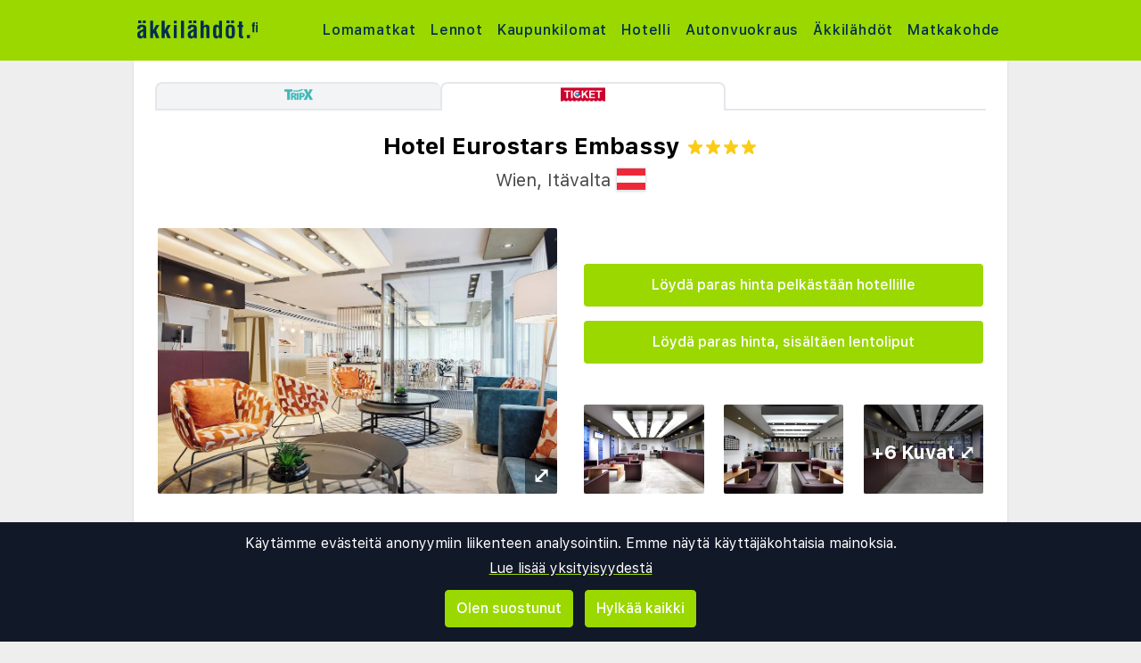

--- FILE ---
content_type: text/html;charset=UTF-8
request_url: https://www.akkilahdot.fi/hotel/200203/254/hotel-eurostars-embassy
body_size: 13348
content:
<!DOCTYPE html>
<html class="browser simpleness" lang="fi">
  <head> <link rel="icon" href="/favicon.png" sizes="any">
<link rel="apple-touch-icon" href="/apple-touch-icon.png"/>
<link rel="manifest" href="/site.webmanifest" />
<meta name="theme-color" content="rgb(154, 216, 0)"/>
 <title>Eurostars Embassy, Wien, Itävalta, 4 tähdet | akkilahdot.fi</title>
    <meta name="description" content="Kaupungissa Wien (Landstraße)Hotel Eurostars Embassy sijaitsee keskustassa, ja Wienin valtionooppera ja Belvedere 5 minuutin ajomatkan päässä. Tämä hotelli sijaitsee 7,8 km:n päässä kohteesta Schönbrunnin linna ja 2,8 km:n päässä kohteesta Pyhän Stefanin katedraali.Seuraavat palvelut ovat...">  <meta name="version" content="">
    <meta property="og:description" content="Kaupungissa Wien (Landstraße)Hotel Eurostars Embassy sijaitsee keskustassa, ja Wienin valtionooppera ja Belvedere 5 minuutin ajomatkan päässä. Tämä hotelli sijaitsee 7,8 km:n päässä kohteesta Schönbrunnin linna ja 2,8 km:n päässä kohteesta Pyhän Stefanin katedraali.Seuraavat palvelut ovat saatavilla: ilmainen langaton internetyhteys ja concierge-palvelut.Käytössäsi on ilmainen kiinteä...">    <meta property="og:image" content="https://i.travelapi.com/lodging/3000000/2180000/2172900/2172821/aeef2fab_z.jpg">  <meta property="og:site_name" content="Äkkilähdöt">
    <meta property="og:title" content="Eurostars Embassy, Wien, Itävalta, 4 tähdet">
    <meta property="og:type" content="object">
    <meta property="og:url" content="https://www.akkilahdot.fi/hotel/200203/273/eurostars-embassy">  <link rel="canonical" href="https://www.akkilahdot.fi/hotel/200203/273/eurostars-embassy">      <link href="/asset/787ee4e019/green.css" rel="stylesheet"> <link rel="stylesheet" type="text/css" href="/static/asset/css/main.css?1761564895">
<meta name="viewport" content="width=device-width, initial-scale=1, shrink-to-fit=no, viewport-fit=cover, user-scalable=yes">    <script src="/sitemedia/js/elastic-apm-rum.umd.min.js" crossorigin></script>
  <script>
    window.elasticApm && elasticApm.init({
     serviceName: 'elefanten',
      serverUrl: '/apm',
    })
  </script> <script src="/static/js/cm-head.js?1676647551"></script> <link rel="dns-prefetch" href="//www.google.com">  <script>
window.DEBUG=new String("");  window.rgContext={"brand":"GREEN","site_features":{"flexdate":"0","responsive_step2":1,"lretdate":"1","consent":1,"ad_revive":1,"simpleness":1,"sort_best":"1","temp":1,"tour_charters_redirect":1,"adsense":1,"guide":"1","corona_info":"0","hcal":1,"matomo":1,"rank_2":"1","small_mobile_ad":1,"hotelsearch":"1","footer":"1","beach":"1","sfp2":1},"orig_hostname":"www.akkilahdot.fi","language":"fi","locale":"fi-FI","pipr_hostname":"pipr.akkilahdot.fi","js_map_url":"https://maps.googleapis.com/maps/api/js?key=AIzaSyAYd1Ojg87obHvkDWUDJnHOOCGl1-CeVwQ","affiliate":null,"hostname":"www.akkilahdot.fi","contact_info":{"facebook":"akkilahdot.fi","tiktok":"akkilahdot.fi","instagram":"","google":"","email":"post@akkilahdot.fi","phone":"21 09 50 00"},"flight_url":"/lento","company":"AKKI","country":"FI","currency":"EUR"}; // Will be taken over by RgContext object
window.rgContext.i18n={
"%1 categories":"%1 luokkaa",
"%1 category":"%1 luokka",
"%1 facilities":"%1 tilat",
"%1 facility":"%1 laitos",
"%1 hotel":"%1 hotelli",
"%1 hotels":"%1 hotellit",
"%1 location":"%1 sijainti",
"%1 locations":"%1 sijaintia",
"%1 of your favorite offers are no longer available.": "Jotkut suosikeistasi eivät enää ole saatavilla.", 
"%1 stars":"%1 tähteä",
"%1 stop":"%1 pysäkki",
"%1 stops":"%1 pysäkkiä",
"%1 supplier":"%1 toimittaja",
"%1 suppliers":"%1 toimittajaa",
"about": "noin",
"Adults":"Aikuisia",
"All":"Kaikki",
"All destinations":"Kohteen nimi",
"Arrival":"Saapuminen",
"Boat" : "Lautta",
"Book at":"Varaa sivulla",
"Book" : "Varaa",
"Categories":"Kategoriat",
"checked":"tarkistettu",
"Child age":"Lapsen ikä",
"Children age":"Lapsia (0 - 17 v.)",
"Children":"Lapsia",
"Choose":"Valitse",
"Choose countries":"Valitse maat",
"City break":"Kaupunkiloma",
"Clear":"Tyhjennä",
"Click here for more offers":"Napsauta tätä saadaksesi lisää tarjouksia",
"Close":"Sulje",
"Departure":"Meno",
"Direct":"Suoraan",
"Direct flight":"Suora lento",
"Domestic":"Kotimainen",
"Exotic":"Kaukomatkat",
"Hide details":"Piilota yksityiskohdat",
"Hotel":"Hotelli",
"Images":"kuvat",
"Living units":"Majoitusyksiköitä",
"Long weekend":"Pitkä viikonloppu",
"Minimum bedrooms":"Makuuhuoneita",
"Minimum total amount of bedrooms":"Makuuhuoneiden vähimmäismäärä",
"More":"lisää",
"more items":"lisää kohteita",
"More than %1 weeks":"Yli %1 viikkoa",
"More than a month":"Yli kuukausi",
"Most popular":"Suosituin",
"Most popular now":"Nyt suosituimmat",
"Must be at least one adult in every unit.":"Jokaisessa yksikössä on oltava vähintään yksi aikuinen.",
"Next":"Seuraava",
"nights":"yötä",
"No autocomplete results":"Ei automaattisen täydennyksen tuloksia",
"Nordic":"Pohjoismaat",
"Oneway":"Vain meno",
"other":"muut",
"Other dates":"Muut päivät",
"Other destinations":"Muut kohteet",
"Pagination":"Sivunumerointi",
"Passengers":"Matkustajat",
"Prev":"Edellinen",
"Reject all":"Hylkää kaikki",
"Saving favorite offers requires that you accept cookies. Will you accept cookies?":"Suosikkien tallentamiseksi sinun on hyväksyttävä evästeiden käyttö. Haluatko hyväksyä evästeet?",
"Searching with map":"Kartan haku",
"Select travel":"Valitse matka",
"Selected destinations":"Valitut kohteet",
"Show details":"Näytä yksityiskohdat",
"Ski":"Hiihtomatkat",
"Sorry, we don’t have any available offers right now, please try again later.":"Valitettavasti meillä ei ole tällä hetkellä saatavilla tarjouksia. Yritä myöhemmin uudelleen.",
"Stops":"Pysäkit",
"Sun and bathing":"Aurinkoloma",
"to":"...",
"Total price":"Kokonaishinta",
"Type manually":"Kirjoita manuaalisesti",
"under 18?": "alle 18?",
"week": "viikko",
"Weekend":"Viikonloppu",
"weeks":"viikkoa",
"We will stay in the same room / apartment":"Majoitamme samassa huoneessa / huoneistossa",
"You can only save 20 offers at a time. Please remove some offers before adding more.":"Voit tallentaa vain 20 tarjousta kerrallaan. Poista joitakin tarjouksia ennen uusien lisäämistä."

};
</script> <script>
  var _paq = window._paq = window._paq || [];
  /* tracker methods like "setCustomDimension" should be called before "trackPageView" */
  _paq.push(["setCookieDomain", "*.akkilahdot.fi"]);
  _paq.push(["setDomains", ["www.akkilahdot.fi", "akkilahdot.fi" ]]);
  _paq.push(["disableCookies"]);
  _paq.push(['trackPageView']);
  _paq.push(['enableLinkTracking']);
  (function() {
    var u="https://reisegiganten.matomo.cloud/";
    _paq.push(['setTrackerUrl', u+'matomo.php']);
    _paq.push(['setSiteId', 12 ]);
    var d=document, g=d.createElement('script'), s=d.getElementsByTagName('script')[0];
    g.async=true; g.src='//cdn.matomo.cloud/reisegiganten.matomo.cloud/matomo.js'; s.parentNode.insertBefore(g,s);
  })();
  document.addEventListener("CM_shownbanner", function(e) {
    _paq.push(['trackEvent', 'Consent banner', 'shownbanner', '']);
  });
  document.addEventListener("CM_consented", function(e) {
    _paq.push(['trackEvent', 'Consent banner', 'consented', 'I consent']);
  });
  document.addEventListener("CM_disconsented", function(e) {
    _paq.push(['trackEvent', 'Consent banner', 'disconsented', 'Reject all']);
  });
</script>
<noscript><p><img src="https://reisegiganten.matomo.cloud/matomo.php?idsite=12&amp;rec=1" style="border:0;" alt="" /></p></noscript> <script type="text/javascript" src="/track.js" async></script>
  </head>       <body class="green section-hotel bg-rg-background simpleness font-rg flex flex-col min-h-screen p-0 m-0 fi" style=""><header class="sticky top-0 w-full bg-rg-background " style="z-index: 1000">  <div id="notifications">
  <div id="msie_warning" class="text-red-700 border-red-400 mx-1 mb-1 p-1 md:px-4 md:py-2 border rounded relative bg-red-200 hidden">
    <div class="align-middle mr-8 text-center"> Internet Exploreria ei tueta, <a class="underline text-red-700" href="http://www.microsoft.com/edge">päivitä selaimesi</a> </div>
  </div>  </div>
<script>
(function () {
  function load () {
    var settings = window.localStorage && localStorage.getItem("notifications");
    return settings ? JSON.parse(settings) : {};
  }
  function save (n) {
    return window.localStorage && localStorage.setItem("notifications", JSON.stringify(n));
  }
  function shouldShow (id) {
    var settings = load();
    if (id == 'msie_warning') {
      return /MSIE|Trident/.test(window.navigator.userAgent);
    }
    return (settings[id] && settings[id]["closed"]) ? 0 : 1;
  }
  function hideNotification (id) {
    var settings = load();
    settings[id] = settings[id] || {};
    settings[id]["closed"] = 1;
    $("#" + id ).addClass("hidden")
    return save(settings);
  }
  document.addEventListener('DOMContentLoaded', function () {
    var addPaddingTop = 0;
    $('#notifications > div').each(function (i, e) {
      if (shouldShow(e.id)) {
        addPaddingTop = 1;
        $(e).removeClass("hidden");
      }
      $('button', e).on('click', function (e) { hideNotification($(this).parent().attr('id')); });
    });
    if (addPaddingTop) { $('#notifications').addClass('pt-1'); }
  });
})();
</script> <div class="bg-rg-primary">     <nav class="flex items-center justify-center sm:justify-between flex-wrap md:flex-nowrap md:p-1 md:pr-2 md:py-3 m-auto container max-w-[980px]" itemscope="itemscope"  itemtype="http://www.schema.org/SiteNavigationElement">
  <div class="flex items-center flex-shrink-0 text-white dark:text-rg-secondary-dark pl-2 lg:px-0">
    <a href="/"><img src="/cdn/images/green/akkilahdot-logo.svg" alt="akkilahdot logo" class="h-11 md:h-11 xl:h-14 "></a>
  </div>  <div class="md:max-w-3xl w-full block flex-grow flex-no-wrap md:flex md:items-center md:w-auto pl-0">
    <div class="md:flex md:flex-grow md:justify-between overflow-x-scroll whitespace-no-wrap whitespace-nowrap no-scrollbar lg:tracking-wider">          <a href="/charter" style="font-weight:500" class="inline-block sm:px-1.5 md:mt-0 no-underline hover:bg-rg-secondary transition-bg duration-300 ease-in-out hover:text-white text-rg-secondary-dark px-2 py-1 rounded-t-sm md:rounded-sm"> Lomamatkat </a>      <a href="/lento" target="rg_flight" style="font-weight:500" class="inline-block sm:px-1.5 md:mt-0 no-underline hover:bg-rg-secondary transition-bg duration-300 ease-in-out hover:text-white text-rg-secondary-dark px-2 py-1 rounded-t-sm md:rounded-sm"> Lennot </a>        <a href="/kaupunkilomat" style="font-weight:500" class="inline-block sm:px-1.5 md:mt-0 no-underline hover:bg-rg-secondary transition-bg duration-300 ease-in-out hover:text-white text-rg-secondary-dark px-2 py-1 rounded-t-sm md:rounded-sm"> Kaupunkilomat </a>    <a href="/hotelli?enc_lid=wl" rel="nofollow" style="font-weight:500" class="inline-block sm:px-1.5 md:mt-0 no-underline hover:bg-rg-secondary transition-bg duration-300 ease-in-out hover:text-white text-rg-secondary-dark px-2 py-1 rounded-t-sm md:rounded-sm"> Hotelli </a>    <a href="/vuokra-auto" style="font-weight:500" class="inline-block sm:px-1.5 md:mt-0 no-underline hover:bg-rg-secondary transition-bg duration-300 ease-in-out hover:text-white text-rg-secondary-dark px-2 py-1 rounded-t-sm md:rounded-sm"> Autonvuokraus </a>      <a href="/akkilahdot" style="font-weight:500" class="inline-block sm:px-1.5 md:mt-0 no-underline hover:bg-rg-secondary transition-bg duration-300 ease-in-out hover:text-white text-rg-secondary-dark px-2 py-1 rounded-t-sm md:rounded-sm"> Äkkilähdöt </a>      <a href="/guide" style="font-weight:500" class="inline-block sm:px-1.5 md:mt-0 no-underline hover:bg-rg-secondary transition-bg duration-300 ease-in-out hover:text-white text-rg-secondary-dark px-2 py-1 rounded-t-sm md:rounded-sm"> Matkakohde </a>   </div>
  </div>  </nav>  </div>
</header><article class="mx-auto main-content mx-auto text-base shadow bg-white p-2 sm:p-6 pt-6">
    <div class="flex justify-between w-full mb-6">
      <div class="flex w-full overflow-hidden js-supp-prices">  <a title="TripX" class="js-url-273 align-self max-w-xs w-full text-center text-xs text-gray rounded-t-lg border-t-2 py-1 border-b-2 border-l-2 border-gray bg-gray-100" href="/hotel/200203/273"><img class="h-4 mb-1" src="/cdn/logos/charter/tripx_fi.png"><div class="js-price-273"></div></a>  <a title="Ticket" class="js-url-254 align-self max-w-xs w-full text-center text-xs text-gray rounded-t-lg border-t-2 py-1 border-l-2 border-r-2 border-gray"><img class="h-4 mb-1" src="/cdn/logos/charter/ticket_fi.png"><div class="js-price-254"></div></a> <div class="flex-grow border-b-2 border-gray"></div>
      </div>
    </div>

  <header class="hotel-header" itemscope itemtype="http://schema.org/LodgingBusiness">
    <h1>
      <span itemprop="name">Hotel Eurostars Embassy</span>
      <span class="text-yellow-400"><span itemprop="starRating" itemscope itemtype="http://schema.org/Rating">
  <span class="inline-flex flex-row items-center" itemprop="ratingValue" content="4" title="4 tähteä">    <svg class="w-4 h-4 m-0.5" fill="currentColor" aria-hidden="true" version="1.1" viewBox="0 0 20 20" xmlns="http://www.w3.org/2000/svg">
 <path d="m8.72 0.97c0.404-1.29 2.16-1.29 2.56 0l1.44 4.62a1.35 1.4 0 0 0 1.28 0.969h4.66c1.3 0 1.84 1.74 0.791 2.54l-3.77 2.86a1.35 1.4 0 0 0-0.49 1.57l1.44 4.62c0.404 1.29-1.02 2.37-2.07 1.57l-3.77-2.86a1.35 1.4 0 0 0-1.58 0l-3.77 2.86c-1.05 0.801-2.47-0.277-2.07-1.57l1.44-4.62a1.35 1.4 0 0 0-0.49-1.57l-3.77-2.86c-1.05-0.801-0.511-2.54 0.791-2.54h4.66a1.35 1.4 0 0 0 1.28-0.969l1.44-4.62z" stroke-width="1.37"/>
</svg>  <svg class="w-4 h-4 m-0.5" fill="currentColor" aria-hidden="true" version="1.1" viewBox="0 0 20 20" xmlns="http://www.w3.org/2000/svg">
 <path d="m8.72 0.97c0.404-1.29 2.16-1.29 2.56 0l1.44 4.62a1.35 1.4 0 0 0 1.28 0.969h4.66c1.3 0 1.84 1.74 0.791 2.54l-3.77 2.86a1.35 1.4 0 0 0-0.49 1.57l1.44 4.62c0.404 1.29-1.02 2.37-2.07 1.57l-3.77-2.86a1.35 1.4 0 0 0-1.58 0l-3.77 2.86c-1.05 0.801-2.47-0.277-2.07-1.57l1.44-4.62a1.35 1.4 0 0 0-0.49-1.57l-3.77-2.86c-1.05-0.801-0.511-2.54 0.791-2.54h4.66a1.35 1.4 0 0 0 1.28-0.969l1.44-4.62z" stroke-width="1.37"/>
</svg>  <svg class="w-4 h-4 m-0.5" fill="currentColor" aria-hidden="true" version="1.1" viewBox="0 0 20 20" xmlns="http://www.w3.org/2000/svg">
 <path d="m8.72 0.97c0.404-1.29 2.16-1.29 2.56 0l1.44 4.62a1.35 1.4 0 0 0 1.28 0.969h4.66c1.3 0 1.84 1.74 0.791 2.54l-3.77 2.86a1.35 1.4 0 0 0-0.49 1.57l1.44 4.62c0.404 1.29-1.02 2.37-2.07 1.57l-3.77-2.86a1.35 1.4 0 0 0-1.58 0l-3.77 2.86c-1.05 0.801-2.47-0.277-2.07-1.57l1.44-4.62a1.35 1.4 0 0 0-0.49-1.57l-3.77-2.86c-1.05-0.801-0.511-2.54 0.791-2.54h4.66a1.35 1.4 0 0 0 1.28-0.969l1.44-4.62z" stroke-width="1.37"/>
</svg>  <svg class="w-4 h-4 m-0.5" fill="currentColor" aria-hidden="true" version="1.1" viewBox="0 0 20 20" xmlns="http://www.w3.org/2000/svg">
 <path d="m8.72 0.97c0.404-1.29 2.16-1.29 2.56 0l1.44 4.62a1.35 1.4 0 0 0 1.28 0.969h4.66c1.3 0 1.84 1.74 0.791 2.54l-3.77 2.86a1.35 1.4 0 0 0-0.49 1.57l1.44 4.62c0.404 1.29-1.02 2.37-2.07 1.57l-3.77-2.86a1.35 1.4 0 0 0-1.58 0l-3.77 2.86c-1.05 0.801-2.47-0.277-2.07-1.57l1.44-4.62a1.35 1.4 0 0 0-0.49-1.57l-3.77-2.86c-1.05-0.801-0.511-2.54 0.791-2.54h4.66a1.35 1.4 0 0 0 1.28-0.969l1.44-4.62z" stroke-width="1.37"/>
</svg>     </span>
</span></span>
    </h1>

    <h2 itemprop="address" itemscope itemtype="http://schema.org/PostalAddress">
      <p class="text-xl mt-2">
      <span itemprop="addressLocality">Wien</span>,
      <span itemprop="addressCountry">Itävalta</span>
      <img class="border shadow align-text-bottom" alt="Lippu - Itävalta" src="/static/asset/flag/24/at.png">
      </p>
    </h2>

    <div class="inline-box-container">
      <div class="rg-carousel-preview-big"></div>
      <div class="vertical-spaced-box">  <div style="z-index:1000;" class="hotel-state text-center -no-results mt-2 sm:mt-10"> <a id="" href="/services/hotel/only?id=200203&sup=254"  class=" text-base bg-rg-primary py-3 px-6 my-2 text-white font-medium text-center inline-flex items-center justify-center hover:shadow hover:bg-rg-primary-dark transition-bg duration-300 ease-in-out hover:text-white hover:text-white hover:no-underline no-underline cursor-pointer w-full  rounded" rel="nofollow"   > Löydä paras hinta pelkästään hotellille  </a> <p></p> <a id="hotel-package-search-btn" href="/charter?dest_id=h_200203&rating=1"  class=" text-base bg-rg-primary py-3 px-6 my-2 text-white font-medium text-center inline-flex items-center justify-center hover:shadow hover:bg-rg-primary-dark transition-bg duration-300 ease-in-out hover:text-white hover:text-white hover:no-underline no-underline cursor-pointer w-full  rounded" rel="nofollow"   > Löydä paras hinta, sisältäen lentoliput  </a> </div>  <div class="rg-carousel-preview-small">
          <div class="rg-carousel-overlay"><h2 class="js-more-images">+6 kuvat </h2></div>
        </div>
      </div>
    </div>
    <div class="rg-carousel hide" data-images="https://i.travelapi.com/lodging/3000000/2180000/2172900/2172821/aeef2fab_z.jpg#https://i.travelapi.com/lodging/3000000/2180000/2172900/2172821/e66fec56_z.jpg#https://i.travelapi.com/lodging/3000000/2180000/2172900/2172821/f5545ad3_z.jpg#https://i.travelapi.com/lodging/3000000/2180000/2172900/2172821/3aba1a52_z.jpg#https://i.travelapi.com/lodging/3000000/2180000/2172900/2172821/f2f6e0c6_z.jpg#https://i.travelapi.com/lodging/3000000/2180000/2172900/2172821/035521c0_z.jpg#https://i.travelapi.com/lodging/3000000/2180000/2172900/2172821/5c13c989_z.jpg#https://i.travelapi.com/lodging/3000000/2180000/2172900/2172821/59dee4d4_z.jpg#https://i.travelapi.com/lodging/3000000/2180000/2172900/2172821/90096971_z.jpg#https://i.travelapi.com/lodging/3000000/2180000/2172900/2172821/793d0a51_z.jpg" data-url-format=":src"></div>
  <meta itemprop="description" content="Kaupungissa Wien (Landstraße)Hotel Eurostars Embassy sijaitsee keskustassa, ja Wienin valtionooppera ja Belvedere 5 minuutin ajomatkan päässä. Tämä hotelli sijaitsee 7,8 km:n päässä kohteesta Schönbrunnin linna ja 2,8 km:n päässä kohteesta Pyhän Stefanin katedraali.Seuraavat palvelut ovat...">
  </header>

  <script type="application/ld+json">
  {
    "@context": "https://schema.org",
    "@type": "Hotel",
    "name": "Hotel Eurostars Embassy",
    "description": "Kaupungissa Wien (Landstraße)Hotel Eurostars Embassy sijaitsee keskustassa, ja Wienin valtionooppera ja Belvedere 5 minuutin ajomatkan päässä. Tämä hotelli sijaitsee 7,8 km:n päässä kohteesta Schönbrunnin linna ja 2,8 km:n päässä kohteesta Pyhän Stefanin katedraali.Seuraavat palvelut ovat...",  "image": "https://i.travelapi.com/lodging/3000000/2180000/2172900/2172821/aeef2fab_z.jpg",   "geo": {
      "@type": "GeoCoordinates",
      "latitude": "48.19652",
      "longitude": "16.39596"
    },  "address": {
      "@type": "PostalAddress",
      "addressLocality": "Wien",
      "addressCountry": "Itävalta"
    },
    "starRating": {
      "@type": "Rating",
      "ratingValue": "4"
    },
    "amenityFeature": [ {
        "@type": "LocationFeatureSpecification",
        "name": "Restaurant"
      }, {
        "@type": "LocationFeatureSpecification",
        "name": "Bar"
      }, {
        "@type": "LocationFeatureSpecification",
        "name": "Air Conditioning"
      } ],
    "additionalProperty": [ {
        "@type": "PropertyValue",
        "name": "Distance to Airport",
        "value": "Wien (VIE): 17.3 km"
      } ] }
  </script>

  <section class="hotel-facilities">
    <div class="hotel-facilities_column">
    <h2>Mukavuudet</h2>
    <div class="rg-truncate-y pr-8" data-less-text="Näytä vähemmän tekstiä" data-more-text="Näytä lisää" style="max-height: 100px">
      <ul>  <li class="facilities-list_item"><strong>Ravintola</strong></li>  &#149;   <li class="facilities-list_item"><strong>Baari</strong></li>  &#149;   <li class="facilities-list_item"><strong>Ilmastointi</strong></li>  &#149;   <li class="facilities-list_item"><strong>Etäisyys keskustaan: 0 m</strong></li>  &#149;   <li class="facilities-list_item"><strong>Lentokenttä Wien (VIE): 17.3 km</strong></li>   </ul>
      <ul style="margin-top: 1em">  <li class="facilities-list_item">WashingMachine</li>  &#149;   <li class="facilities-list_item">Reception</li>  &#149;   <li class="facilities-list_item">Wheelchair</li>  &#149;   <li class="facilities-list_item">LuggageStorage</li>  &#149;   <li class="facilities-list_item">DryCleaning</li>  &#149;   <li class="facilities-list_item">Breakfast</li>  &#149;   <li class="facilities-list_item">MultilingualStaff</li>  &#149;   <li class="facilities-list_item">Concierge</li>  &#149;   <li class="facilities-list_item">CarParking</li>  &#149;   <li class="facilities-list_item">NewspapersInLobby</li>  &#149;   <li class="facilities-list_item">BusinessCenter</li>  &#149;   <li class="facilities-list_item">NumberOfBars</li>  &#149;   <li class="facilities-list_item">WaterDispenser</li>  &#149;   <li class="facilities-list_item">Allafnsterrtvglasfnster</li>  &#149;   <li class="facilities-list_item">Anvndningavvattenautomatavgsteruppmuntrasaktivt</li>  &#149;   <li class="facilities-list_item">Biologisktnedbrytbarakomposterbaraomrrare</li>  &#149;   <li class="facilities-list_item">Biologisktnedbrytbarakomposterbarasugrr</li>  &#149;   <li class="facilities-list_item">Breddphissdrrcentimeter</li>  &#149;   <li class="facilities-list_item">Breddphissdrrtum</li>  &#149;   <li class="facilities-list_item">Byteavhanddukarpbegran</li>  &#149;   <li class="facilities-list_item">Byteavlakanpbegran</li>  &#149;   <li class="facilities-list_item">Cykeluthyrninginrheten</li>  &#149;   <li class="facilities-list_item">Endastteranvndbarakoppar</li>  &#149;   <li class="facilities-list_item">Endastteranvndbartporslinochbestick</li>  &#149;   <li class="facilities-list_item">Endastvatteneffektivaduschar</li>  &#149;   <li class="facilities-list_item">Energisparandestrmbrytare</li>  &#149;   <li class="facilities-list_item">Hllbarhetterinvesteringisamhlletminstavintkterna</li>  &#149;   <li class="facilities-list_item">Ingalskflaskoriplastfrengngsbruk</li>  &#149;   <li class="facilities-list_item">Ingaomrrareiplastfrengngsbruk</li>  &#149;   <li class="facilities-list_item">Ingaplastsugrrfrengngsbruk</li>  &#149;   <li class="facilities-list_item">Ingavattenflaskoriplastfrengngsbruk</li>  &#149;   <li class="facilities-list_item">Ledlampor</li>  &#149;   <li class="facilities-list_item">Lokaltgdaochorganiseraderundturerochaktiviteter</li>  &#149;   <li class="facilities-list_item">Lokaltodladmatpplatsminst</li>  &#149;   <li class="facilities-list_item">Miljvnligastdproduktertillhandahlls</li>  &#149;   <li class="facilities-list_item">Miljvnligatoalettartiklar</li>  &#149;   <li class="facilities-list_item">Minstavallbelysningkommerfrnledgldlampor</li>  &#149;   <li class="facilities-list_item">Omfattandereglerfrlivsmedelsavfall</li>  &#149;   <li class="facilities-list_item">Omfattandetervinningsregler</li>  &#149;   <li class="facilities-list_item">Parkeringtillggsavgift</li>  &#149;   <li class="facilities-list_item">Presentationfrlokalaartister</li>  &#149;   <li class="facilities-list_item">Pumparfrtoalettartiklar</li>  &#149;   <li class="facilities-list_item">Stdningpbegran</li>  &#149;   <li class="facilities-list_item">Teranvndbarakaffetefiler</li>  &#149;   <li class="facilities-list_item">Tervinning</li>  &#149;   <li class="facilities-list_item">Trappfrivgtillingngen</li>  &#149;   <li class="facilities-list_item">Utbildningfrgsteromlokalaekosystemochkultur</li>  &#149;   <li class="facilities-list_item">Veganskamenyalternativrtillgngliga</li>  &#149;   <li class="facilities-list_item">Vegetariskamenyalternativrtillgngliga</li>  &#149;   <li class="facilities-list_item">Vegetariskfrukosttillgnglig</li>   </ul>
    </div>
    </div>  <div class="hotel-facilities_column sm:mt-0 mt-4">
        <h2>Arvostelut</h2>
        <div>  <img class="w-6" src="/cdn/images/hotel_review_1.svg">  <img class="w-6" src="/cdn/images/hotel_review_2.svg">  <img class="w-6" src="/cdn/images/hotel_review_3.svg">  <img class="w-12" src="/cdn/images/hotel_review_4.svg">  <img class="w-6" src="/cdn/images/hotel_review_5.svg">  | 4,4<span class="text-xs">/5</span>
        </div>
        <a class="text-base bg-gray-200 py-1.5 px-3 my-2 text-gray-900 font-medium rounded text-center inline-flex items-center justify-center w-full" href="#hotel_guest_reviews">
          <span>Napsauta tätä nähdäksesi arvosteluja</span>
        </a>
      </div>  </section>


  <div class="mt-6 grid grid-cols-1 sm:grid-cols-2">
    <section id="hotel_description" class="hotel-description">
      <h2>Tietoja hotellista</h2>
      <div class="rg-truncate-y pr-4" data-less-text="Näytä vähemmän tekstiä" data-more-text="Näytä lisää"> <p>Kaupungissa Wien (Landstraße)<br><br>Hotel Eurostars Embassy sijaitsee keskustassa, ja Wienin valtionooppera ja Belvedere 5 minuutin ajomatkan päässä.  Tämä hotelli sijaitsee 7,8 km:n päässä kohteesta Schönbrunnin linna ja 2,8 km:n päässä kohteesta Pyhän Stefanin katedraali.<br><br>Seuraavat palvelut ovat saatavilla: ilmainen langaton internetyhteys ja concierge-palvelut.<br><br>Käytössäsi on ilmainen kiinteä internetyhteys, business center ja ilmaiset sanomalehdet aulassa. Käytössäsi on lentokenttäkuljetukset (saatavilla ympäri vuorokauden). Jos saavut autolla, voit pysäköidä helposti, sillä maksullinen omatoiminen pysäköinti kuuluu myös palveluihin.<br><br>Hotelli tarjoaa asiakkailleen huonepalvelun (rajoitettuina aikoina). Päätä päiväsi nauttimalla muutama drinkki baarissa. Lisämaksullinen buffetaamiainen tarjoillaan arkipäivisin klo 6.30–10.30 ja viikonloppuisin klo 7.00–11.00.<br><br>Hotelstars-unioni määrittää majoituspaikkojen virallisen tähtiluokituksen maassa: Itävalta. Tämän majoituspaikan tähtiluokitus on 4 stars.<br><br>Kaikkien 67 huoneen varusteluun kuuluu minibaari ja taulutelevisio. Käytössäsi on satelliittikanavat ja ilmainen internetyhteys (langaton ja kiinteä). Huoneissa on oma kylpyhuone, ja sen varusteluun kuuluu kylpyamme tai suihku, sadesuihkupää ja ilmaiset hygieniatuotteet. Varusteluun kuuluu puhelin, tallelokero ja työpöytä.</p>
   </div>
    </section>  <section id="hotel_map" class="sm:mt-0 mt-4">
        <h2>Kartta</h2>
        <div class="rg-map -placeholder" data-lat="48.19652" data-lng="16.39596">
          <div style="height: 100%; width: 100%; background-position: center; background-image: url('//pipr.akkilahdot.fi/rg/p/https://maps.googleapis.com/maps/api/staticmap?markers=size%3Asmall%7Ccolor%3Ared%7C48.19652%2C16.39596&center=48.19652%2C16.39596&maptype=roadmap&sensor=false&zoom=11&size=400x300&scale=2&key=AIzaSyAYd1Ojg87obHvkDWUDJnHOOCGl1-CeVwQ')" alt="Eurostars Embassy"></div>
        </div>
      </section>  </div>   <section id="hotel_guest_reviews" class="hide reviews-js"></section>  </article> <div class="js-please-wait hide fixed inset-0 flex items-center justify-center pointer-events-none bg-black/50" style="z-index: 1001;">
    <div class="bg-white rounded p-8 shadow-xl flex flex-col items-center pointer-events-auto padding-big border-2 border-gray-300">
        <p class="text-lg font-semibold mb-4">Ladataan hakutuloksia ...</p> <div class="spinner-container">
    <div class="spinner">
        <svg version="1.1" id="loader-1" xmlns="http://www.w3.org/2000/svg" xmlns:xlink="http://www.w3.org/1999/xlink" x="0px" y="0px"
            width="40px" height="40px" viewBox="0 0 40 40" enable-background="new 0 0 40 40" xml:space="preserve">
        <path opacity="0.2" fill="#000" d="M20.201,5.169c-8.254,0-14.946,6.692-14.946,14.946c0,8.255,6.692,14.946,14.946,14.946
            s14.946-6.691,14.946-14.946C35.146,11.861,28.455,5.169,20.201,5.169z M20.201,31.749c-6.425,0-11.634-5.208-11.634-11.634
            c0-6.425,5.209-11.634,11.634-11.634c6.425,0,11.633,5.209,11.633,11.634C31.834,26.541,26.626,31.749,20.201,31.749z"/>
        <path fill="#000" d="M26.013,10.047l1.654-2.866c-2.198-1.272-4.743-2.012-7.466-2.012h0v3.312h0
            C22.32,8.481,24.301,9.057,26.013,10.047z">
            <animateTransform attributeType="xml"
                attributeName="transform"
                type="rotate"
                from="0 20 20"
                to="360 20 20"
                dur="0.8s"
                repeatCount="indefinite"/>
            </path>
        </svg>
    </div>
</div> </div>
</div> <div class="flex hide mx-2 lg:mx-0 rounded-lg lg:rounded-none my-4 z-[1001] sm:z-[900] border-2 lg:border-0 lg:border-t-2 lg:border-b-2 border-rg-primary lg:w-full text-sm lg:text-base bg-white sticky bottom-0 p-2 shadow-[0_0_30px_0_rgba(100,100,100,0.2)] hotel-state -rendered-flight-room subnav-bottom-wrapper ">
  <div class="flex flex-col lg:flex-row gap-2 bg-white w-full max-w-[980px] p-1 m-auto rg-navbar justify-between pointer-events-auto ">
    <div class="hide lg:!flex booking-info-box">
      <div class="grid grid-cols-2 lg:inline-grid grid-cols-[min-content_auto] lg:grid-cols-[min-content_min-content_auto] gap-x-1 lg:gap-x-2 gap-y-1">
        <h4 class="col-span-2 lg:col-span-3">
          <span class="js-chosen-hotel-name pr-2"></span>
          <span class="js-chosen-supplier-name pl-2 text-rg-secondary-lighter uppercase"></span>
        </h4>

        <span class="font-semibold"><img src="/cdn/images/flight-right.svg" class="h-4 w-4 mx-0"> Meno:</span>
        <span class="lg:col-span-2">
          <span class="js-chosen-flight-orig whitespace-nowrap"></span><br class="lg:hidden">
          <span class="js-chosen-flight-orig-dep"></span>
          <span class="js-chosen-flight-orig-arr"></span>
        </span>

        <span class="font-semibold"><img src="/cdn/images/flight-left.svg" class="h-4 w-4 mx-0"> Paluu:</span>
        <span class="lg:col-span-2">
          <span class="js-chosen-flight-ret whitespace-nowrap"></span><br class="lg:hidden">
          <span class="js-chosen-flight-ret-dep"></span>
          <span class="js-chosen-flight-ret-arr"></span>
        </span>

        <span class="font-semibold"><svg class="inline h-4 w-4 mx xmlns="http://www.w3.org/2000/svg" viewBox="0 0 640 512"><path d="M176 256c44.11 0 80-35.89 80-80s-35.89-80-80-80-80 35.89-80 80 35.89 80 80 80zm352-128H304c-8.84 0-16 7.16-16 16v144H64V80c0-8.84-7.16-16-16-16H16C7.16 64 0 71.16 0 80v352c0 8.84 7.16 16 16 16h32c8.84 0 16-7.16 16-16v-48h512v48c0 8.84 7.16 16 16 16h32c8.84 0 16-7.16 16-16V240c0-61.86-50.14-112-112-112z" fill="currentColor"/></svg> Huone tyyppi:</span>
        <span class="js-chosen-room lg:col-span-2"></span>

        <span class="font-semibold flex items-center"><span class="mr-1"><svg class="h-4 w-4 mx my-0" version="1.1" viewBox="0 0 26.5 26.5" xmlns="http://www.w3.org/2000/svg">
 <path d="m13.3 10.8c-2.78-0.0429-4.9-2.27-4.91-4.91 0.0459-2.75 2.29-4.9 4.91-4.91 2.78 0.105 4.9 2.23 4.91 4.91-0.0546 2.75-2.29 4.9-4.91 4.91zm3.97 1.02c3.49 0.0408 5.26 3.11 5.28 6.17v7.56h-3.42l1e-5 -6.64c-0.0834-0.459-0.394-0.615-0.679-0.57-0.267 0.0422-0.51 0.26-0.523 0.57l1e-5 6.64h-9.52l9.3e-6 -6.64c0.0728-0.437-0.351-0.605-0.621-0.588-0.29 0.0182-0.57 0.249-0.581 0.588l1.86e-5 6.64h-3.37l9.3e-6 -7.56c-0.0201-3.27 2.05-6.15 5.31-6.17z" fill="currentColor" stroke-width=".0205"/>
</svg></span>Matkustajat:</span>
        <span class="js-passengers lg:col-span-2"></span>
      </div>
    </div>
    <h2 class="booking-info-link gap-2 flex flex-row items-center flex-nowrap p-1 cursor-pointer lg:hidden block text-lg mx-auto my-0"> Varaustiedot <span class="text-xs border border-rg-primary rounded-full js-icon-up-open-mini p-1"><svg xmlns="http://www.w3.org/2000/svg" fill="none" viewBox="0 0 24 24" stroke-width="1.5" stroke="currentColor" class="w-6 h-6">
  <path stroke-linecap="round" stroke-linejoin="round" d="M4.5 15.75l7.5-7.5 7.5 7.5" />
</svg>
</span>
      <span class="text-xs border border-rg-primary rounded-full hide js-icon-down-open-mini p-1"><svg xmlns="http://www.w3.org/2000/svg" fill="none" viewBox="0 0 24 24" stroke-width="1.5" stroke="currentColor" class="w-6 h-6">
  <path stroke-linecap="round" stroke-linejoin="round" d="M19.5 8.25l-7.5 7.5-7.5-7.5" />
</svg>
</span>
    </h2>
    <div class="w-full lg:w-auto flex justify-center lg:justify-end"><a id="" href=""  target="_blank"  class=" text-xl sm:text-2xl bg-rg-primary py-2 lg:py-3 px-4 lg:px-6 my-auto text-white font-medium text-center inline-flex items-center justify-center hover:shadow hover:bg-rg-primary-dark transition-bg duration-300 ease-in-out hover:text-white hover:text-white hover:no-underline no-underline cursor-pointer subnav-book-button float-right  rounded"   > Button  </a></div>
  </div>
</div><footer class="flex flex-col text-sm w-full">
  <div class="w-full pt-8 pb-4 text-center bg-rg-secondary px-4"> <style type="text/css">
.cursive_link { font-size: 12px; font-style: italic; }
.content__gdpr { padding-bottom: 0.5em; }
#mc-embedded-subscribe-form input[type=checkbox] { display: inline; width: auto; margin-right: 10px; } 
#mergeRow-gdpr fieldset label { font-weight: normal; }
#mc-embedded-subscribe-form .mc_fieldset { border: none; min-height: 0px; padding-bottom: 0px; }
</style>   <div id="mc_embed_signup px-4">
<form id="mc-embedded-subscribe-form" class="validate" action="https://akkilahdot.us20.list-manage.com/subscribe/post?u=f803bb7f8c54b0c680c992529&amp;id=87622647ef" method="post" name="mc-embedded-subscribe-form" novalidate="" target="_blank">
<h2 class="p-0 px-2 mb-1 text-rg-primary text-xl font-bold">Haluatko saada houkuttelevia tarjouksia, matkavinkkejä ja uutisia sähköpostitse?</h2>
<div id="mc_embed_signup_scroll">
<div class="mc-field-group">
  <input style="vertical-align: middle" id="mce-EMAIL" class="required email block sm:inline w-[80%] sm:w-[60%] md:w-[30%] my-0 mx-auto rounded" name="EMAIL" type="email" value="" placeholder="Kirjoita sähköpostiosoitteesi tähän"> <input id="mc-embedded-subscribe" class=" text-base bg-rg-primary py-1.5 px-3 my-2 text-white font-medium text-center inline-flex items-center justify-center hover:shadow hover:bg-rg-primary-dark transition-bg duration-300 ease-in-out hover:text-white hover:text-white hover:no-underline no-underline cursor-pointer align-middle sm:inline py-2 rounded bg-rg-primary border border-rg-primary hover:bg-rg-primary-dark " name="subscribe" type="submit" value="Tilaa"   > </div>
<div id="mergeRow-gdpr" class="mergeRow gdpr-mergeRow content__gdprBlock mc-field-group p-2">
<div class="content__gdpr">  <input id="gdpr_30207" class="av-checkbox gdpr" name="gdpr[30207]" type="hidden" value="Y">  <input id="gdpr_30211" class="av-checkbox gdpr" name="gdpr[30211]" type="hidden" value="Y">  </div>
</div>
<div id="mce-responses" class="clear">
<div id="mce-error-response" class="response" style="display: none;">&nbsp;</div>
<div id="mce-success-response" class="response" style="display: none;">&nbsp;</div>
</div>
<div style="position: absolute; left: -5000px;" aria-hidden="true"><input tabindex="-1" name="b_f803bb7f8c54b0c680c992529_87622647ef" type="text" value=""></div>
</div>
</form>
</div> </div>
  <div class="text-white bg-rg-secondary-dark">
    <div class="main-content mx-auto">
      <div class="grid grid-cols-1 md:grid-cols-2 items-start gap-2 md:gap-4 px-4 py-8">
        <div>
          <h2 class="text-lg">akkilahdot.fi</h2>
          <ul>   <li><a class="rg-link" href="/artikkelit/tietoa-meista">Tietoa meistä</a></li> <li><a class="rg-link" href="/artikkelit/yhteystiedot">Ota yhteyttä</a></li>  <li><a class="rg-link" href="/faq">Usein kysytyt kysymykset</a></li> <li><a class="rg-link" href="/artikkelit/tietosuojalauseke">Tietosuojakäytäntö</a></li> </ul>          
          
          <ul class="sosial-links flex mt-1 text-rg-primary">  <li>
              <a href="https://www.facebook.com/akkilahdot.fi" target="_blank">
                <svg xmlns="http://www.w3.org/2000/svg" viewBox="0 0 400 400" width="32" height="32">
                  <g transform="matrix(1.5447992,0,0,1.5447992,98.075107,0.92793796)">
                    <path
                      d="m 163.07938,128.81598 c 0,-53.600001 -43.5,-97.100001 -97.1,-97.100001 -53.6,0 -97.1,43.5 -97.1,97.100001 0,48.5 35.5,88.7 82,95.9 v -67.9 h -24.8 v -28 h 24.8 v -21.4 c 0,-24.300001 14.4,-37.800001 36.6,-37.800001 10.6,0 21.6,2 21.6,2 v 23.7 h -12.2 c -12.1,0 -15.9,7.600001 -15.9,15.200001 v 18.2 h 27 l -4.3,28 h -22.7 v 67.9 c 46.6,-7.1 82.1,-47.3 82.1,-95.8 z"
                      fill="currentColor" />
                    <path
                      d="m 103.77938,156.91598 4.3,-28 h -27 v -18.2 c 0,-7.7 3.9,-15.200001 15.9,-15.200001 h 12.2 v -23.8 c 0,0 -11,-2 -21.6,-2 -22.2,0 -36.6,13.5 -36.6,37.800001 v 21.4 h -24.8 v 28 h 24.8 v 67.9 c 4.9,0.8 10,1.2 15.1,1.2 5.1,0 10.2,-0.4 15.1,-1.2 v -67.9 z"
                      fill="none" />
                  </g>
                </svg>
              </a>
              </li>    <li>
              <a href="https://www.tiktok.com/@akkilahdot.fi" target="_blank">
                
                <svg viewBox="0 0 400 400" width="32" height="32" class="text-rg-secondary-dark">
                  <!-- Background layer -->
                  <rect x="51.5" y="50.5" width="298" height="298" ry="70.9" class="fill-current text-rg-primary" />´
                  <!-- Shadow layer -->
                  <path
                    d="M291 140c-55.8-5.33-54.7-54.3-54.7-54.3h-36v155c-.91 16.6-14.6 29.5-31.2 29.5-17.2 0-31.2-14-31.2-31.2s14-31.2 31.2-31.2c3.64 0 7.25.636 10.7 1.88l.353-40.9c-3.81-.645-7.66-.97-11.5-.97-38.1 0-68.9 30.8-68.9 68.9s30.8 68.9 68.9 68.9c36.8 0 67-28.8 68.8-65.6v-80.6s19.8 17 53.5 17.8z"
                    class="fill-current"
                    opacity="0.15" />
                  <!-- Middle layer -->
                  <path
                    d="M300 150c-55.8-5.33-54.7-54.3-54.7-54.3h-36v155c-.91 16.6-14.6 29.5-31.2 29.5-17.2 0-31.2-14-31.2-31.2 0-17.2 14-31.2 31.2-31.2 3.64 0 7.25.636 10.7 1.88l.353-40.9c-3.81-.645-7.66-.97-11.5-.97-38.1 0-68.9 30.8-68.9 68.9 0 38.1 30.8 68.9 68.9 68.9 36.8 0 67-28.8 68.8-65.6v-80.6s19.8 17 53.5 17.8z"
                    class="fill-current"
                    opacity="0.3" />  
                  <!-- Main icon -->
                  <path
                    d="M209 95.2v155c-.91 16.6-14.6 29.5-31.2 29.5-11.4 0-21.3-6.08-26.7-15.2-8.32-5.61-13.8-15.1-13.8-25.9 0-17.2 14-31.2 31.2-31.2 3.64 0 7.25.635 10.7 1.88l.275-31.9c-.713-.0221-1.42-.0898-2.14-.0898-38.1 0-68.9 30.8-68.9 68.9 0 15.9 5.39 30.5 14.4 42.2 12.1 10.5 27.9 16.9 45.2 16.9 36.8 0 67-28.8 68.8-65.6v-80.6s19.8 17 53.5 17.8v-28.5c-17.6-3.65-28.4-12.2-35-21.4-12.2-9.78-16.8-22.8-18.6-31.6h-27.8z"
                    class="fill-current" />
                </svg>
              </a>
            </li>  </ul>
          <p class="mt-2">Olemme hakukone, emme matkatoimisto. Kaikki varaukset tehdään sen matkanjärjestäjän kautta, jonka valitset hakukoneidemme kautta.</p>
        </div>
        <div class="grid grid-cols-[1fr_2fr] items-start gap-2">
          <div>
            <h2 class="text-lg">Hae</h2>   <ul>
              <li>
                <a href="/charter" class="rg-link"> Lomamatkat </a>
              </li>
            </ul>  <ul>
              <li>
                <a href="/lento" target="rg_flight" class="rg-link"> Lennot </a>
              </li>
            </ul>  <ul>
              <li>
                <a href="/kaupunkilomat" class="rg-link"> Kaupunkilomat </a>
              </li>
            </ul>  <ul>
              <li>
                <a href="/hotelli?enc_lid=wl" rel="nofollow" class="rg-link"> Hotelli </a>
              </li>
            </ul>  <ul>
              <li>
                <a href="/vuokra-auto" class="rg-link"> Autonvuokraus </a>
              </li>
            </ul>  <ul>
              <li>
                <a href="/akkilahdot" class="rg-link"> Äkkilähdöt </a>
              </li>
            </ul>  <ul>
              <li>
                <a href="/guide" class="rg-link"> Matkakohde </a>
              </li>
            </ul>  </div>
          <div>
            <h2 class="text-lg">Hyödyllisiä linkkejä</h2>
              <ul class="grid grid-cols-2">
                <li><a href="/artikkelit/matkustaminen-alle-18" class="rg-link">Alle 18 vuotta</a></li>
                <li><a href="/guide/19841/espanja" class="rg-link">Espanja</a></li>
                <li><a href="/guide/40043/espanja/mallorca" class="rg-link">Mallorca</a></li>
                <li><a href="/guide/39192/espanja/kanariansaaret" class="rg-link">Kanariansaaret</a></li>
                <li><a href="/guide/40080/espanja/costa-brava" class="rg-link">Costa Brava</a></li>
                <li><a href="/guide/40079/espanja/costa-blanca" class="rg-link">Costa Blanca</a></li>
                <li><a href="/guide/40070/espanja/costa-del-sol" class="rg-link">Costa del Sol</a></li>
                <li><a href="/guide/19862/kreikka" class="rg-link">Kreikka</a></li>
                <li><a href="/guide/39624/kreikka/kreeta" class="rg-link">Kreeta</a></li>
                <li><a href="/guide/39699/kreikka/rodos" class="rg-link">Rodos</a></li>
                <li><a href="/guide/19999/turkki" class="rg-link">Turkki</a></li>
                <li><a href="/guide/19883/italia" class="rg-link">Italia</a></li>
                <li><a href="/guide/19828/kypros" class="rg-link">Kypros</a></li>
                <li><a href="/guide/19871/kroatia" class="rg-link">Kroatia</a></li>
                <li><a href="/guide/19958/portugali" class="rg-link">Portugali</a></li>
                <li><a href="/guide/19795/bulgaria" class="rg-link">Bulgaria</a></li>
                <li><a href="/guide/19992/thaimaa" class="rg-link">Thaimaa</a></li>
                <li><a href="/guide/19911/marokko" class="rg-link">Marokko</a></li>
                <li><a href="/guide/19838/egypti" class="rg-link">Egypti</a></li>
                <li><a href="/guide/39869/portugali/madeira" class="rg-link">Madeira</a></li>
              </ul>
          </div>
        </div>
      </div>
    </div>
  <div>
  
  <div class="text-rg-secondary-light w-full py-4 text-center bg-rg-secondary-darker text-xs">
    <div class="uppercase">2026 &copy; <a href="//www.reisegiganten.no">Reisegiganten AS</a></div>
    <ul class="footer-links sub-links list-none clear-both inline-flex flex-wrap justify-center">
      <li><a href="//www.restplass.no">restplass.no</a></li>
      <li class="px-1">|</li>
      <li><a href="//www.sistaminuten.se">sistaminuten.se</a></li>
      <li class="px-1">|</li>
      <li><a href="//www.afbudsrejser.dk">afbudsrejser.dk</a></li>
      <li class="px-1">|</li>
      <li><a href="//www.akkilahdot.fi">äkkilähdöt.fi</a></li>
      <li class="px-1">|</li>
      <li><a href="//www.destination.se">destination.se</a></li>
      <li class="px-1">|</li>
      <li><a href="//www.dinreise.no">dinreise.no</a></li>
      <li class="px-1">|</li>
      <li><a href="//www.storbyferie.no">storbyferie.no</a></li>
    </ul>
  </div>
  
</footer> <!--<div id="cm_cookieAlert" class="p-2 sticky bottom-0 bg-gray-900 hidden z-50 text-white">-->
<div id="cm_cookieAlert" class="p-2 sticky bottom-0 bg-gray-900 z-50 text-white hidden">
  <p class="my-1 mx-auto text-center">Käytämme evästeitä anonyymiin liikenteen analysointiin. Emme näytä käyttäjäkohtaisia mainoksia.</p> <p class="my-1 mx-auto text-center whitespace-nowrap"><a href="/artikkelit/tietosuojalauseke">Lue lisää yksityisyydestä</a></p> <div id="btnWrapper" class="text-center space-x-2"> <button id="buttonConsent" class=" text-base bg-rg-primary py-1.5 px-3 my-2 text-white font-medium text-center inline-flex items-center justify-center hover:shadow hover:bg-rg-primary-dark transition-bg duration-300 ease-in-out hover:text-white hover:text-white hover:no-underline no-underline cursor-pointer bg-rg-primary px-3 my-2 hover:bg-rg-primary transition-bg duration-300 ease-in-out align-middle sm:inline py-2 rounded border border-rg-primary "   >Olen suostunut</button> <button id="buttonClose" class=" text-base bg-rg-primary rounded py-1.5 px-3 my-2 text-white font-medium text-center inline-flex items-center justify-center hover:shadow hover:bg-rg-primary-dark transition-bg duration-300 ease-in-out hover:text-white hover:text-white hover:no-underline no-underline cursor-pointer align-middle sm:inline py-2 rounded bg-rg-primary border border-rg-primary hover:bg-rg-primary-dark "   >Hylkää kaikki</button> </div>
</div>
<script>
(function () {
  var app = window.location.search.indexOf('app=');
  if(app > -1){
    var date = new Date();
    date.setTime(date.getTime() + (330 * 24 * 60 * 60 * 1000));
    app = window.location.search.substr(app, 5);
    document.cookie = app + "; expires=" + date.toUTCString() + "; path=/";
    CM_cookieManager.consent(true);
  }
  if (window.CM_cookieManager && !(CM_cookieManager.consented() || CM_cookieManager.disconsented())) {
    CM_cookieManager.shownBanner();
    cookieAlert = document.getElementById("cm_cookieAlert");
    cookieAlert.style.display = 'block';
    var cookieAlertStyle = cookieAlert.currentStyle || window.getComputedStyle(cookieAlert);
    document.querySelectorAll('.bottom-0,.floating-button').forEach(function (e) {
      if ((e.id !== "cm_cookieAlert") && (e.tagName !== 'FIGCAPTION')) {
        var eStyle = e.currentStyle || window.getComputedStyle(e);
        var height = cookieAlertStyle.height.replace("px", "");
        var eBottom = eStyle.bottom.replace("px", "");
        e.style.bottom = (parseInt(eBottom) + parseInt(height) + 10) + "px";
      }
    });
    var iConsent = function () {
      CM_cookieManager.consent(true);
      removeAlert();
    }
    var iDisConsent = function () {
      CM_cookieManager.disConsent();
      removeAlert();
    }

    var removeAlert = function () {
      cookieAlert.parentElement.removeChild(cookieAlert);
      document.querySelectorAll('.bottom-0,.floating-button').forEach(function (e) {
        if ((e.id !== "cm_cookieAlert") && (e.tagName !== 'FIGCAPTION')) {
          e.style.bottom = '';
        }
      });
    }
    document.getElementById("buttonConsent").onclick = function () { iConsent();    };
    document.getElementById("buttonClose").onclick   = function () { iDisConsent(); };
  }
}) ();
</script><script defer src="https://ajax.googleapis.com/ajax/libs/jquery/2.2.3/jquery.min.js"></script> <script defer="" src="/asset/15ea4b94d6/common.js"></script>  <script defer="" src="/asset/583f71020b/hotel.js"></script>   <meta name="tradetracker-site-verification" content="fbdd0326cbfeb5f3cee8bf26bd81e2483b8164e6" />
  </body>
</html>

--- FILE ---
content_type: image/svg+xml
request_url: https://www.akkilahdot.fi/cdn/images/flight-left.svg
body_size: 1746
content:
<?xml version="1.0" encoding="UTF-8"?>
<svg width="12px" height="12px" viewBox="0 0 21 20" version="1.1" xmlns="http://www.w3.org/2000/svg" xmlns:xlink="http://www.w3.org/1999/xlink">
    <!-- Generator: Sketch 53.2 (72643) - https://sketchapp.com -->
    <title>flight-left</title>
    <desc>Created with Sketch.</desc>
    <g id="Page-2" stroke="none" stroke-width="1" fill="none" fill-rule="evenodd">
        <path d="M18.0266319,11.4851485 L13.9577779,11.4851485 C13.8721123,11.4851485 13.790618,11.5221344 13.7342151,11.5866115 L6.46316806,19.898537 C6.40676517,19.9630141 6.32527085,20 6.23960526,20 L3.59015056,20 C3.54098039,20 3.49257931,19.9877934 3.44928987,19.9644754 C3.3048646,19.8866802 3.25085026,19.7065349 3.32864547,19.5621096 L7.44345922,11.9230389 C7.46677724,11.8797495 7.47898383,11.8313484 7.47898383,11.7821782 C7.47898383,11.6181332 7.34599911,11.4851485 7.18195413,11.4851485 L3.77642172,11.4851485 C3.51797781,11.4851485 3.27578646,11.6112344 3.12756161,11.822948 L0.547575691,14.0796852 C0.491991374,14.1590778 0.401169616,14.2063601 0.304253149,14.2063601 C0.140208173,14.2063601 0.00722344572,14.0733753 0.00722344572,13.9093304 L0.00722344572,10.0162438 L0.00374262888,6.09066965 C0.00374262888,5.92662467 0.136727357,5.79363995 0.300772332,5.79363995 C0.397688799,5.79363995 0.488510557,5.84092217 0.544094874,5.92031477 L3.12408079,8.17705196 C3.27230564,8.38876556 3.51449699,8.51485149 3.77294091,8.51485149 L7.17847331,8.51485149 C7.34251829,8.51485149 7.47550302,8.38186676 7.47550302,8.21782178 C7.47550302,8.16865162 7.46329642,8.12025053 7.4399784,8.0769611 L3.32516465,0.437890389 C3.24736944,0.293465116 3.30138378,0.113319822 3.44580906,0.0355246137 C3.48909849,0.0122065979 3.53749958,0 3.58666974,0 L6.23612445,0 C6.32179003,0 6.40328435,0.0369858535 6.45968724,0.101463033 L13.7307343,8.41338845 C13.7871372,8.47786563 13.8686315,8.51485149 13.9542971,8.51485149 L18.0231511,8.51485149 C19.5576917,8.51485149 20.3333086,9.00448639 20.3500019,9.98375619 C20.3537581,10.9846844 19.5780494,11.4851485 18.0266319,11.4851485 Z" id="flight-left" fill="#000000" transform="translate(10.176879, 10.000000) scale(-1, 1) translate(-10.176879, -10.000000) "></path>
    </g>
</svg>